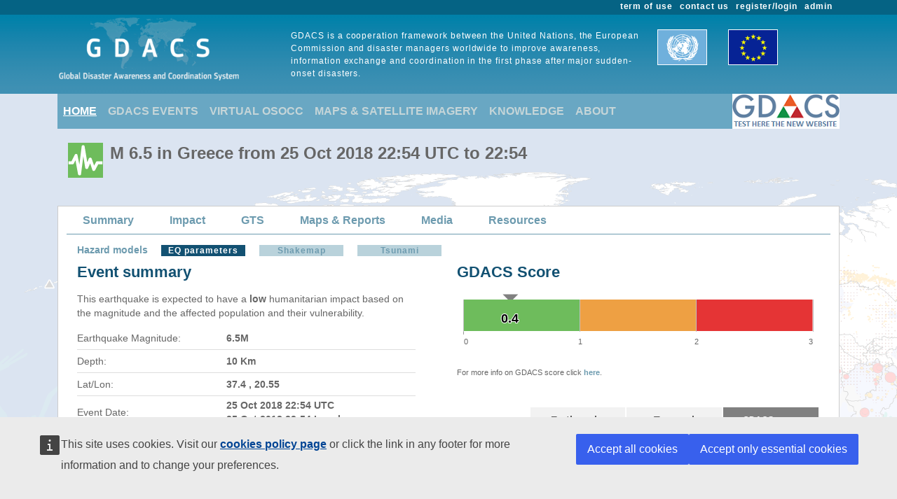

--- FILE ---
content_type: text/html; charset=utf-8
request_url: https://www.gdacs.org/Earthquakes/report.aspx?eventtype=EQ&eventid=1159936&episodeid=1232995
body_size: 24169
content:

<!DOCTYPE html>

<html xmlns="http://www.w3.org/1999/xhtml">
<head><title>
	Overall Green Earthquake alert  in Greece from 25 Oct 2018 22:54 UTC to 22:54 
</title><link href="../Content/bootstrap.min.css" rel="stylesheet" /><link href="../Styles/gdacs_2.0.css" rel="stylesheet" /><meta name="viewport" content="width=device-width, initial-scale=1.0" /><link rel="stylesheet" media="(min-width: 768px) and (max-width: 991px)" href="../Styles/gdacs_device_2.0.css" /><link rel="stylesheet" media="(max-width: 768px)" href="../Styles/gdacs_minidevice_2.0.css" />
    <script src="https://webtools.europa.eu/load.js" defer="defer"></script>
    <script type="application/json">
    {
        "utility":"analytics",
        "siteID":"770a3ada-ebea-420b-923a-c6490acb21ab",
        "sitePath":["www.gdacs.org"],
        "instance":"ec",
        "mode":"manual"
    }
    </script>
	<script type="application/json">
	{
		"utility" : "cck",
		"url": {
			"en": "https://commission.europa.eu/cookies-policy_en",
			"de": "https://commission.europa.eu/cookies-policy_de"
		}
	}
	</script>
    <script type="text/javascript" src="/Scripts/jquery-3.6.4.min.js"></script>
    <script type="text/javascript" src="/Scripts/bootstrap.bundle.min.js"></script>
    <script type="text/javascript" src="/Scripts/Alertlevels/DetailedTable.js"></script>
<!--    <script type="text/javascript" src="/Scripts/adaptivecard/InformCard.js"></script>
    <script type="text/javascript" src="https://unpkg.com/adaptivecards/dist/adaptivecards.js"></script>
    <script type="text/javascript" src="https://unpkg.com/adaptive-expressions@4.12.0/lib/browser.js"></script>
    <script type="text/javascript" src="https://unpkg.com/adaptivecards-templating/dist/adaptivecards-templating.min.js"></script>
    <script type="text/javascript" src="https://unpkg.com/markdown-it/dist/markdown-it.js"></script>
-->
    
    <script type="text/javascript"  src="../Scripts/highcharts/6.1.3/highcharts.js"></script>
    <script type="text/javascript"  src="../Scripts/Report/highcharts_graph.js"></script>
	<script type="text/javascript" src="../Scripts/umd/popper.min.js"></script>
      <style type="text/css">
        .popover {
              border: 1px solid black;
              max-width:none;
            }
         #containerCountryInform .popover{
              border: 1px solid black;
              max-width:500px;
         }
           
      </style>




   <style type="text/css">
        .navbar-header{color: #9bc1ce; background-color:#69A7C3; }
        .navbar-footer{color: #9bc1ce; background-color:transparent;border:none; border-bottom:none;border-color:transparent; }
        .navbar-report{color: #6d9baf; border-bottom:1px solid; border-color:#6d9baf;min-height: 40px;margin-bottom:15px}
        .navbar-light .navbar-nav .nav-link:focus, .navbar-light .navbar-nav .nav-link:hover{color: #ffffff; text-decoration: underline;}
        .navbar-light .navbar-nav .nav-link{color:#c5d5d8}
        .navbar-light .navbar-nav .show > .nav-link, .navbar-light .navbar-nav .active > .nav-link, .navbar-light .navbar-nav .nav-link.show, .navbar-light .navbar-nav .nav-link.active {background-color:transparent;text-decoration:underline;color:white;}
        .navbar-light .navbar-nav .show > .nav-link, .navbar-light .navbar-nav .activereport > .nav-link, .navbar-light .navbar-nav .nav-link.show, .navbar-light .navbar-nav .nav-link.activereport {background-color:transparent;text-decoration:underline;color:#125172;margin: 0px 20px 0 15px}
        .navbar-light .navbar-nav .show > .nav-link, .navbar-light .navbar-nav .report-link> .nav-link, .navbar-light .navbar-nav .nav-link.show, .navbar-light .navbar-nav .nav-link.report-link {color: #6d9baf;margin: 0px 20px 0 15px}
        .report-link {color: #6d9baf;}
        #footer_home {background-color:#125172;}
       /*.device-toggler.navbar-toggler .navbar-toggler-icon {
             background-image: url("data:image/svg+xml;charset=utf8,%3Csvg viewBox='0 0 32 32' xmlns='http://www.w3.org/2000/svg'%3E%3Cpath stroke='rgba(75, 255, 0, 1)' stroke-width='2' stroke-linecap='round' stroke-miterlimit='10' d='M4 8h24M4 16h24M4 24h24'/%3E%3C/svg%3E");
        }

    .device-toggler.navbar-toggler {
      border-color: rgb(75, 255, 0);
    }

    .device-toggler.navbar-toggler:focus {
      outline-color: rgb(75, 255, 0);
    }*/
    </style>
    <link href="../Styles/gdacs_2.0_bootstrap4to5.css" rel="stylesheet" />
	<script type ="text/javascript">
        $(function () {
            $('table.generic tr.main_tit').data("current", "main_tit");
            $('table.generic tr.main_tit').on('click', function () {
                changeColor(this);
            });
        });
        function changeColor(x) {
            var _current = $(x).data("current");
            if (_current == "main_tit") {
                $(x).data('current', 'main_tit_highlighted');
                $(".main_tit").css("background-color", "#083c53");
                $(".generic").css("color", "#000000");
            }
            else {
                $(x).data('current', 'main_tit');
                $(".main_tit").css("background-color", "#a3b8c1");
                $(".generic").css("color", "#666666");
            }
        }

    </script>
            
<!-- Piwik 
   <script type="text/javascript">
       if ($wt.cookie.consent.is.choiceMade() && $wt.cookie.consent.is.allAccepted()) {
           var _paq = _paq || [];
           /* tracker methods like "setCustomDimension" should be called before "trackPageView" */
           _paq.push(['trackPageView']);
           _paq.push(['enableLinkTracking']);
           (function () {
               var u = "//stats.jrc.ec.europa.eu/";
               _paq.push(['setTrackerUrl', u + 'piwik.php']);
               _paq.push(['setSiteId', '319']);
               var d = document, g = d.createElement('script'), s = d.getElementsByTagName('script')[0];
               g.type = 'text/javascript'; g.async = true; g.defer = true; g.src = u + 'piwik.js'; s.parentNode.insertBefore(g, s);
           })();
       }
   </script>
 End Piwik Code -->
</head>
<body>
    <div id="wrapper_anniversary">
            
            <div id="header" class="container-fluid">
            <div id="top_menu">
                <style>
                    @media screen (min-width: 992px) {#main_alert_content .navbar-expand-lg {height:40px;}}
                </style>
                <div class="container">
                    <div class="float-end gdacs_top_menu_content"><a href="../admin" target="_blank">admin</a></div>
                    <div class="float-end gdacs_top_menu_content"><a href="../gdacsregister" target="_blank">register/login</a></div>
                    <div class="float-end gdacs_top_menu_content" ><a href="../About/contactus.aspx" >contact us</a></div>
                    <div class="float-end gdacs_top_menu_content" ><a href="../About/termofuse.aspx" >term of use</a></div>
                </div>
            </div>
            <div id="heading" class="container">
                <div id="rowhead" class="row">
                    <div id="gd_logo" class="col-lg-3 gdacs_logo">
						<img id="gdacs_logo_image" src="../images/gdacs_logo_ecs_medium3.png" />
					</div>
                    <div id="gd_statement" class="col-lg-6 gdacs_statement d-none d-lg-block"> GDACS is a cooperation framework between the United Nations, the European Commission and disaster managers worldwide to improve awareness, information exchange and coordination in the first phase after major sudden-onset disasters.</div>
                    <div id="gd_uneu" class="col-lg-3 gdacs_uneu d-none d-lg-block">
						<img src="../images/un_eu.png" />
					</div>
                </div>
            </div>
            
        </div>
        <div id="nopadding" class="container">
            
            <div id="topmenu" >
                <nav class="navbar navbar-expand-lg navbar-light navbar-header navbar-fixed-top">

                  <button class="navbar-toggler" style="font-size:18px; color:white; font-weight:bold" type="button" data-bs-toggle="collapse" data-bs-target="#navbarNavAltMarkup" aria-controls="navbarNavAltMarkup" aria-expanded="false" aria-label="Toggle navigation">
                        <span class="navbar-toggler-icon" style="color:white;"></span>
                      MENU
                  </button>
                  <div class="collapse navbar-collapse" id="navbarNavAltMarkup">
                    <div class="navbar-nav">
                        <a class="nav-item nav-link active" href="../default.aspx">HOME</a>
                        <a class="nav-item nav-link" href="https://www.gdacs.org/Alerts/default.aspx">GDACS EVENTS</a>
                        <a class="nav-item nav-link" href="http://vosocc.unocha.org">VIRTUAL OSOCC</a>
                        <a class="nav-item nav-link" href="https://smcs.unosat.org/home" target="_blank">MAPS & SATELLITE IMAGERY</a>                      
                        <a class="nav-item nav-link" href="../Knowledge/overview.aspx">KNOWLEDGE</a>
                        <a class="nav-item nav-link" href="../About/overview.aspx">ABOUT</a>
                    </div>
                  </div>
                            <a class="nav-item nav-link" href="https://new.gdacs.org" target="_blank">
                                <img src="../images/2025_GDACS_logo_plain_resize48_CLICK2.png" alt="Gdacs New Website" />
                            </a>
                </nav>
            </div>
            
            <div class="row">
                <div class="report_title col-lg-12" style="margin-left: 15px;">
                    <span id="ctl00_masterReportTitle"><div id="alert_EQ_Green_title_big" ><div class="alert_title">M 6.5   in Greece from 25 Oct 2018 22:54 UTC to 22:54 </div></div></span>
                </div>
            </div>
            
            <div id="" class="">
                <div class="row alert_contents_menu">
                    <div class="col-lg-12">
                        <nav id="#eventMenu" class="navbar navbar-expand-lg navbar-light navbar-report">
                            <button class="navbar-toggler" style="font-size:16px; font-weight:bold" type="button" data-bs-toggle="collapse" data-bs-target="#navbarNavReport" aria-controls="navbarNavReport" aria-expanded="false" aria-label="Toggle navigation">
                            <span class="navbar-toggler-icon"></span>
                                DETAILS
                            </button>
                            <div class="collapse navbar-collapse" id="navbarNavReport">
                                <ul class="navbar-nav">
                                    <li class="nav item report-link"><a class="nav-link " href="/report.aspx?eventid=1159936&episodeid=1232995&eventtype=EQ">Summary</a></li><li class="nav item report-link"><a class="nav-link " href="/Tsunamis/report.aspx?eventid=1159936&episodeid=1232995&eventtype=EQ">Impact</a></li><li class="nav item report-link"><a class="nav-link " href="/gts.aspx?eventid=1159936&eventtype=EQ">GTS</a></li><li class="nav item report-link"><a class="nav-link " href="/documentmaps_IP.aspx?eventid=1159936&eventtype=EQ">Maps & Reports</a></li><li class="nav item report-link"><a class="nav-link " href="/media.aspx?eventid=1159936&episodeid=1232995&eventtype=EQ">Media</a></li><li class="nav item report-link"><a class="nav-link " href="/resources.aspx?eventid=1159936&episodeid=1232995&eventtype=EQ">Resources</a></li>
                                </ul>
                            </div>
                        </nav>
                        


                    </div>
                </div>
                <form name="aspnetForm" method="post" action="./report.aspx?eventtype=EQ&amp;eventid=1159936&amp;episodeid=1232995" id="aspnetForm">
<div>
<input type="hidden" name="__VIEWSTATE" id="__VIEWSTATE" value="W7nbc9p6uTDxbOfPDrYfNWUxpwxlGzqmyw0uiXc8h8Uvw8Px5XDWw1i6v8gOwufimvRF/1bnIvTYp8PdlY8u9Pt7Jls/rTY20jmcYpMBFg62U/bjdZ0all1FL2uJAeBoGdatUBb8saM/O7rXM0B9fmfBfdjQvNOUYlwwFafUCde7ZnQ86RpuUWdNxqkBk1Og4VS17Ethob96kF33vA+RYsnGLxNhLvIXosjTOfD8AJovlK+B7FibpyqFELSawGveuXey2LVRsgNezFiAlPZmSns7BLlbznWnKW71fFwYDw3FhAtxgzOtxHDsaIu6VDpC3fR2JGDqBGQ/4JTSaqKM5gUVzRvydKRP3kKkb5WY/HrnH8I3buuJPeweHU4YixfVYPXChFR5mKr4+1sq3SoiSDo2wS+hKPMvA12hqj6xXo1W5Z/I50GqaXNaYJCmwNemZVtNolSlgXETOelI+2ajqoAha14nbysSsiTBNZVwu0xpG0z/Dsf7ZnwIk1mt1XFYxNSLaOjXKFNg4Sj/hbS4IiCUKEC50/kGKnR5dWYcKN4rwVoTjM0E8ocWjMUcEP/BCEsy9Irc1Eiqwr3kKk7E2YBWLMsXeP6sNarO5wngn/g/b7mb/ERgRhUngRgIOs6Km/[base64]/[base64]/svsCXCiDeFt/YQrKXXKJbvE2ezk8XHSgsDR+731GHYIzFe+TmoX1FL/[base64]/KDZnzG8hdzJNR6lGo6UDPDwQBZJ/u6p+UaIj8xR6mO/[base64]/klS2UVuoKezT+btov8/1W1gaOYYiArtjdVl4auLEB/gP1d3X/Q0JmdbP6fk9gcqWsOQzCkba9FpkPcw8KDxWx6Cfq8XV31RN6JElDM+4976AU5ms71mtBEHtzSktOAi8jT7J7zDr2/yh2Vl/eWd++ioY0gbTViA1z6lbdRre0FJVBrHS0D0j4fVzh+0Vsx/2Ppb1wkWFZ9yQHjTjq/fyrWfw4SDKPinUxqv1gf17KkSr0z1NLv9p4McNZF4iDXsaTl+b36ZBJLJl5EgEPjx3cVZJySsPsOYPiaC32F95n6vmkB9QNLvjnFECtjJbOnanIZXeXec0M6+S0bqfIIT8RUiAjAOJHHNDIyBVQlD58re/ZK25U9Z4Mx9IsqgK7PLabwS4JY56F+n5f1Z7dAULKwP2gs9O3Aa8hFBHP93KqYrUVCTd3n6pprUNcRfRZ5nS3BCNwlPfCN9kujUKGdEqY2F7U1RF71MBwO7+dbglX5pu0vOcp3s0S+0WdTm/U9IKLClWNP1Ic8E5QAa3dUiksXJr7YRD0LOO1VBaj4dfkcDvFZ6zAZvxLg4231jQdsIiBagK5eXxM79qQJQpXFaEveSIYvZIhP5MXIwAOyibD28kK9GNHYbN3OD1WN71sYEurGmSfBU6TfY7gEdy2FPL+uPIakmjAVX1/lXP51VQEL5RL1oaiY4VebJm3rQ4GsoZ4g47HDOqUbq515JXg3OollqwzALrFCsST2AdpOQGYjMvsEW7/gx8DnKwxjEUZGfp9erp6w//PDhpdWtt0PasUvdB7dhIAF2ShkAZQfGlooquQfDaG8qZ62W3g409wQV2lGlm67M4TyGR/2AZKUHAFXKp9GO7qwOamCB4y/flw5jIDdVf8Tw8JGZ7OWAioD4jL1k4mpx04mOK3FDK/lldvhmCjN1bWNM27p1Byu7u1nyv4a+ZxSSCFHdnG+tlun8bgKC5VItCoYcHXm9anD5WdJuMXQnjZ/A72ihBJUQhTWp663mnJqqyh2mbgyRIq7jR7hzNTL3ELa22WhTA00aCN5PZO8/EiA7ARbPcIzlqm8K5Vde18HPhB5KuQrywf6A9GK8Y2rY09xNYfMZnukWTIvNjk2wY/NWvwdGeKJjHt5p4gJm5Ms09gZqRtjxmHfKDd7L2/sY/95BhlQhG0MsRdroX01Jn+zZO8HmBsIQhEQeq9c7zpO3jZV4v5KBu2D1zd0YWNd4A52B1sTNxQGrBMsAlZ6qWPC6Sw4TAKS/lSq8+/2VS4R2C6U17S7HZiQsBA2gmEDzXShyipBqm7pClQFh2ECJqhwpdvdElapNgEGYN8ePvHwj/QSSlQ2KlVxSuKdLA36YD9uahl/HOXRb2VlH7mQi0/Ywr6msve4UBsKi3ItpaVj2u0YjRIcXq9MxPC/jFllQSvedv0L4sXGRvQjZxNRxXMV1THWjVyaFrPn7VifmcutYfGSfDP7bNKxv4CIBLf4OQo6xfopHI3VBlaiOHn/SMnlWCx0RYsj3M2DDabzldsIrKjV1ltjZT0Ua2uty91oQceaEAkueaVp1eKk/dA0A+WdYlfopXuTOH0G2AYgGgFiWydUCBdvubQouvQ+8O7dN8chUbiscCQ7TxVd+ZY/qz+9NMglaNRJig/xypm7ujZqcXSXlSejPty6Wsgby5KHvb7AmN0DKMpDwuRaAyXSigIIttZkNRytkuuvzt1MCaMlRsEYHfyr+fhSKBjLXijEvGnKX5q9hFYBzSF7vt8L+Ltnbt/JfqxiuoVzisKOWM8ZM+8XA4tLWB3+2FtQXAts4FWV5rItNnCQjaLC9n3f7jd6r/Y9v4HiqPqejnYA1fRBirsyl/ezf7s0L+4d45NgFDWk7tC1VjQzWqJHH/ycruvGhwPFYC8yQON51ydwS5xSvZK3xlAhb+DRg4+Izw4bglnLQFodGdwn4ZjcFpTK7o5nkqpt8LdZUEk5uMbauuQ5WCLiGn/VAkjzuIWe1pIhQTvTA5fyeej4XX875fHYsvCTucuI2xtIts0yN2FDeFYCrCjPiOclTyqa+17OOGIO1voog9iqGT9KqOCQSgSmcqwd93kwVWvEVMJ/HxQs8sZApJoT4YyJTkw01Ba2P+w4zJugWTDqsszVZWiiMlp7+oiZxLfJwYFeXssXCPyObYAABifhFYKhSqCMr6nUa7Ztq1T3Tm/1C79JCWslHzfLS28O0GX6JYUU/WIIz89pmfOstW17SZEIm2iIJY/0U2pzI4ITn3cTlUgFvLIZDizqW/GcRA4IRk67qvwoKHr+xCP9b6o8HNPHV0CLbXfPbmcwfTdROF+T/3CNFrLTp4pEI4M/Z9p5qpLhjPWw2fh/y5wsfvO60OYyHatiGQdGfRU2qrljOkemOgx1LH+0yFVIW4i0E4/CY0w7NeaP70Ag/ZaN0Bws3hiuWeh2p+inqAbB4CKcrSZp8lwLHKRG26maica34yO8+wc5L/sCoJ9rqUnUF0QOOyeAhuLe9UgvduY2Or529Q0Jd2LC0hyF3JWshL/AN18aKVBdXnGm/CKDlQd7RkogbrNNjP8nD0LoyvK9SkkNCL2Ed4uiuSItsvFYajQphLVJZnRFNRM/TFmJ1azVBgwGIZckxJ9a8ptzUWhy3vETi2H6Xz+kIW9rSECVZoxiyTAbxJY1lBo8NWzIbGBKplokvwsbMYd6Ly/fuJL6jYsIcBVRDyOorKAjCDqXwu3tIGCZo9DTqBRFwVtsj+EyJtLm+HcrGrXetOGZtX6yE04zTl1TSQ8lgvIwiXsMaX6Ok7Wwct7a6Acf0G9w5WkixJP6VWlUl2LAAiQ/Ee3vBG3AANHbNB7RjVvCCyCDfcIuzUuOypu1GJSQmbE6+AL0Xqt0V/4mvDiZfn6D7NWHT6qXNzJjDz33ah1WeakFTFyp/ySRCqdtal7GeYkK9d9WiSPhGqd2R6uyeud87G6Ryi23D8Xt15WM64fH75tNUKUHgK2tI16VITW/mfy4ZzYPqOdcEKLG7QhiIYAONx5erp+GaswgVHrmoLS4jS8E4NgZ2cwlpB293MBC4uJAoUko8k2PB9CKX7s4I+uWZRIQBP+PeiqysQf0V+tT31+dGXdTfWqhY/wYYz3amddi5QzH+SMbxPUH5/VWzzChpxg+t4H+4RwlFPdTS6DHGwfJULvSUFD01KJ8vsM/ey8Z0pZUecy6fgu4eTQRPBJrACkAmAWiH7lKB+gAFcutGlU8xLh5N8X6Mx8VZatPFXFBHF//Zw+h3C9iVhoQ+vjZUuoE2npNv9llx8esm218lRqAsA2jyQZk7u8C5v4EFDkohvMnjqWhsc6lr+cNrz6WLIedHU8fumvQQP+8qb6eiPNz8KqMhdbR9mdlMTAF+kCFtPRsd+tb0+CsRwbsmOX60PYK+/RMx4YApvrGFfbnDzp5Hlv00ZozHoEONPMMlIzssP1L1LUKlPPyFyq8c2597y43OCkYpXcOegLCYiwpQm4mWLYjNScOJ/dKJuJ/ONNbmlXr0Gn6Brl51gknSmQ7UuJuMC89VjmmlwK1fRsYcQC7HFibyZtxIcvvv6HduVM+CHnibS487UW50kRFqAQMHqU8bfl8l3IM1Sd62HVYiV4Og=" />
</div>

<div>

	<input type="hidden" name="__VIEWSTATEGENERATOR" id="__VIEWSTATEGENERATOR" value="A71C570F" />
</div>
                    
    <div class="row alert_contents_first">
        <div class="col-lg-12">
             <div class="row">
                <div class="col-lg-12">
                    <div class="alert_sources_minitabs">    <div class="sources_eq">        <p class="sources_hazard"><a href="../Knowledge/models_eq.aspx">Hazard models</a></p>    </div>    <div class="sources_minitabs_eq_sel">EQ parameters</div>    <div class="sources_minitabs_eq"><a href="report_shakemap.aspx?eventtype=EQ&eventid=1159936&shakeid=5">Shakemap</a></div>    <div class="sources_minitabs_eq"><a href="../Tsunamis/report.aspx?eventtype=EQ&eventid=1159936&episodeid=1232995">Tsunami</a></div></div>
                </div>
            </div>
            <div class="row">
                
                <div class="col-lg-6">
                    <div id="alert_summary_left"><h2>Event summary</h2>
                        <div id="tab_responsive">
                            <p class="p_summary">This earthquake is expected to have a <b>low</b> humanitarian impact based on the magnitude and the affected population and their vulnerability.</p><table class="summary"><tr><td>Earthquake Magnitude: </td><td class="cell_value_summary">6.5M</td></tr><tr><td>Depth: </td><td class="cell_value_summary">10 Km</td></tr><tr><td>Lat/Lon: </td><td class="cell_value_summary">37.4 , 20.55</td></tr><tr><td>Event Date: </td><td class="cell_value_summary">25 Oct 2018 22:54 UTC<br/>25 Oct 2018 23:54 Local</td></tr><tr><td>Exposed Population: </td><td class="cell_value_summary">220000 people within 100km</td></tr><tr><td>Source: </td><td class="cell_value_summary">EMSC 720235</td></tr><tr><td>Inserted at: </td><td class="cell_value_summary">25 Oct 2018 23:02  UTC</td></tr><tr><td><div id="containerCountryInform"><div id="countryInform">INFORM Coping capacity of the alert score <div id="informcard" style="display: none; "></div> </div></div></td><td class="cell_value_summary">2.5 <a href="https://web.jrc.ec.europa.eu/dashboard/embed/INFORMRISKCOUNTRYPROFILE2024/index.html?no-header=1&v-vISO3=GRC&no-scroll=1" target="_blank">(Greece)</a></td></tr></table> 
                        </div>
                    </div>
                </div>
                <div class="col-lg-6">
                    <div id="alertbar">
                        <h2>GDACS Score</h2>
                        <!--<iframe src="" width="100%" height="120" scrolling="no" frameBorder="0"></iframe>-->
                        <div id="alertscorebar" class="scorebar"></div>
                        <div class="map_half_caption">
           	            For more info on GDACS score click <a href="../Knowledge/models_eq.aspx" target="_blank">here</a>. 
                        </div>
                        <table class="matrix">   <tbody id="tableScoreMain">       <tr>           <td width="15%">&nbsp;</td>           <td width="33%" class="cell_type_matrix" colspan="2">Earthquake</td>           <td width="32%" class="cell_type_matrix" colspan="2">Tsunami</td>           <td width="20%"class="cell_matrix_gdacs">GDACS score</td>       </tr>       <tr>           <td width="15%"class="cell_source_matrix"><a href="report.aspx?eventtype=EQ&eventid=1159936&episodeid=1232995">EMSC</a></td>           <td width="33%"class="cell_green_matrix" colspan="2">0</td>           <td width="32%"class="cell_green_matrix" colspan="2">0.4</td>           <td width="20%"class="cell_green_matrix">0.4</td>       </tr>    </tbody>    <tbody id="tableScoreDetail">        <tr>           <td width="15%" class="cell_source_matrix_bright">720235</td>           <td class="cell_green_matrix_bright">Scaled population (vector)</td>           <td class="cell_green_matrix_bright_value">4.77</td>           <td class="cell_green_matrix_bright">Max wave alert</td>           <td class="cell_green_matrix_bright_value">0.06m</td>           <td width="20%" class="cell_source_matrix_empty">&nbsp;</td>       </tr>        <tr>           <td width="15%" class="cell_source_matrix_empty">&nbsp;</td>           <td class="cell_green_matrix_bright">C1 earthquake</td>           <td class="cell_green_matrix_bright_value">1</td>           <td class="cell_green_matrix_bright">Max wave realtime</td>           <td class="cell_green_matrix_bright_value">0.4m</td>           <td width="20%" class="cell_source_matrix_empty">&nbsp;</td>       </tr>        <tr>           <td width="15%" class="cell_source_matrix_empty">&nbsp;</td>           <td class="cell_green_matrix_bright">C2 earthquake</td>           <td class="cell_green_matrix_bright_value">0</td>           <td class="cell_source_matrix_empty">&nbsp;</td>           <td class="cell_source_matrix_empty">&nbsp;</td>           <td width="20%" class="cell_source_matrix_empty">&nbsp;</td>       </tr>        <tr>           <td width="15%" class="cell_source_matrix_empty">&nbsp;</td>           <td class="cell_green_matrix_bright">Country Vulnerability</td>           <td class="cell_green_matrix_bright_value">-0.61</td>           <td class="cell_source_matrix_empty">&nbsp;</td>           <td class="cell_source_matrix_empty">&nbsp;</td>           <td width="20%" class="cell_source_matrix_empty">&nbsp;</td>       </tr>        <tr>           <td width="15%" class="cell_source_matrix_empty">&nbsp;</td>           <td class="cell_green_matrix_bright">INFORM_normalised</td>           <td class="cell_green_matrix_bright_value">0.69</td>           <td class="cell_source_matrix_empty">&nbsp;</td>           <td class="cell_source_matrix_empty">&nbsp;</td>           <td width="20%" class="cell_source_matrix_empty">&nbsp;</td>       </tr>    </tbody></table>
                        <div class="map_half_caption">
                            Maximum expected impact using different data sources.
                        </div>

                    </div>
                </div>
            </div>
            <div class="row">
                <div id="imageStatic" class="col-lg-6">

                </div>
                <div id="imageAfterShock" class="col-lg-6">
                    <div id="containerScatter" style="width:100%; height:300px"></div>
                </div>
            </div>
            <br />
            <div class="row">
                <div class="col-lg-12">
                    <div id="contentNews" class="table table-responsive">
                        <h2>Episode Timeline</h2>
                                <div>
	<table class="generic" cellspacing="0" rules="all" border="1" id="ctl00_CPH_GridViewEpisodes" style="width:100%;border-collapse:collapse;">
		<tr class="main_tit">
			<th scope="col">ID</th><th scope="col">Level</th><th scope="col">Score</th><th scope="col">Date</th><th scope="col">Mag, Depth</th><th scope="col">MMI*</th><th scope="col">Population**</th><th scope="col">Tsunami risk***</th><th scope="col">Delay (hh:mm)</th><th scope="col">Source</th>
		</tr><tr>
			<td>
                                                <a id="ctl00_CPH_GridViewEpisodes_ctl02_hyperLinkEpisode" href="https://www.gdacs.org/Earthquakes/report.aspx?eventtype=EQ&amp;eventid=1159936&amp;episodeid=1232986"><span id="ctl00_CPH_GridViewEpisodes_ctl02_labelEpisode">1232986</span></a>
                                            </td><td>
                                                <span id="ctl00_CPH_GridViewEpisodes_ctl02_labelImageAlertColor"><img class="popalert" id="1232986" src='https://www.gdacs.org/images/gdacs_icons/alerts/Green/EQ.png' width='30' style='margin:4px;' align='left' /></span>
                                            </td><td>
                                                <span id="ctl00_CPH_GridViewEpisodes_ctl02_labelAlertScore">0.4</span>
                                            </td><td>
                                        25&nbsp;Oct&nbsp;2018 22:54
                                        </td><td>
                                        6.5M, 10km
                                        </td><td>
                                            <span id="ctl00_CPH_GridViewEpisodes_ctl02_detailMMI">N/A</span>
                                        </td><td>
                                            <span id="ctl00_CPH_GridViewEpisodes_ctl02_labelPopulation">220 thousand (in 100km)</span> 
                                        </td><td>
                                        <a title='realtime'><b>0.4</b>m (at <b>00:07</b>)</a>
                                        </td><td>
                                        00:04
                                        </td><td>NOAIG</td>
		</tr><tr>
			<td>
                                                <a id="ctl00_CPH_GridViewEpisodes_ctl03_hyperLinkEpisode" href="https://www.gdacs.org/Earthquakes/report.aspx?eventtype=EQ&amp;eventid=1159936&amp;episodeid=1232990"><span id="ctl00_CPH_GridViewEpisodes_ctl03_labelEpisode">1232990</span></a>
                                            </td><td>
                                                <span id="ctl00_CPH_GridViewEpisodes_ctl03_labelImageAlertColor"><img class="popalert" id="1232990" src='https://www.gdacs.org/images/gdacs_icons/alerts/Green/EQ.png' width='30' style='margin:4px;' align='left' /></span>
                                            </td><td>
                                                <span id="ctl00_CPH_GridViewEpisodes_ctl03_labelAlertScore">0.2</span>
                                            </td><td>
                                        25&nbsp;Oct&nbsp;2018 22:54
                                        </td><td>
                                        6.7M, 10km
                                        </td><td>
                                            <span id="ctl00_CPH_GridViewEpisodes_ctl03_detailMMI">N/A</span>
                                        </td><td>
                                            <span id="ctl00_CPH_GridViewEpisodes_ctl03_labelPopulation">240 thousand (in 100km)</span> 
                                        </td><td>
                                        <a title='alert'><b>0.1</b>m (at <b>01:10</b>)</a>
                                        </td><td>
                                        00:06
                                        </td><td>GEOFON</td>
		</tr><tr>
			<td>
                                                <a id="ctl00_CPH_GridViewEpisodes_ctl04_hyperLinkEpisode" href="https://www.gdacs.org/Earthquakes/report.aspx?eventtype=EQ&amp;eventid=1159936&amp;episodeid=1232995"><span id="ctl00_CPH_GridViewEpisodes_ctl04_labelEpisode">1232995</span></a>
                                            </td><td>
                                                <span id="ctl00_CPH_GridViewEpisodes_ctl04_labelImageAlertColor"><img class="popalert" id="1232995" src='https://www.gdacs.org/images/gdacs_icons/alerts/Green/EQ.png' width='30' style='margin:4px;' align='left' /></span>
                                            </td><td>
                                                <span id="ctl00_CPH_GridViewEpisodes_ctl04_labelAlertScore">0.4</span>
                                            </td><td>
                                        25&nbsp;Oct&nbsp;2018 22:54
                                        </td><td>
                                        6.5M, 10km
                                        </td><td>
                                            <span id="ctl00_CPH_GridViewEpisodes_ctl04_detailMMI">N/A</span>
                                        </td><td>
                                            <span id="ctl00_CPH_GridViewEpisodes_ctl04_labelPopulation">220 thousand (in 100km)</span> 
                                        </td><td>
                                        <a title='realtime'><b>0.4</b>m (at <b>00:07</b>)</a>
                                        </td><td>
                                        00:07
                                        </td><td>EMSC</td>
		</tr><tr style="background-color:#E8EFF0;">
			<td>
                                                <a id="ctl00_CPH_GridViewEpisodes_ctl05_hyperLinkEpisode" href="https://www.gdacs.org/Earthquakes/report.aspx?eventtype=EQ&amp;eventid=1159936&amp;episodeid=1233000"><span id="ctl00_CPH_GridViewEpisodes_ctl05_labelEpisode">1233000</span></a>
                                            </td><td>
                                                <span id="ctl00_CPH_GridViewEpisodes_ctl05_labelImageAlertColor"><img class="popalert" id="1233000" src='https://www.gdacs.org/images/gdacs_icons/alerts/Green/EQ.png' width='30' style='margin:4px;' align='left' /></span>
                                            </td><td>
                                                <span id="ctl00_CPH_GridViewEpisodes_ctl05_labelAlertScore">0.4</span>
                                            </td><td>
                                        25&nbsp;Oct&nbsp;2018 22:54
                                        </td><td>
                                        6.8M, 16.55km
                                        </td><td>
                                            <span id="ctl00_CPH_GridViewEpisodes_ctl05_detailMMI">6.91</span>
                                        </td><td>
                                            <span id="ctl00_CPH_GridViewEpisodes_ctl05_labelPopulation">8 thousand (in MMI&gt;=VII)</span> 
                                        </td><td>
                                        <a title='realtime'><b>0.5</b>m (at <b>00:06</b>)</a>
                                        </td><td>
                                        00:20
                                        </td><td>NEIC</td>
		</tr><tr>
			<td>
                                                <a id="ctl00_CPH_GridViewEpisodes_ctl06_hyperLinkEpisode" href="https://www.gdacs.org/Earthquakes/report.aspx?eventtype=EQ&amp;eventid=1159936&amp;episodeid=1233011"><span id="ctl00_CPH_GridViewEpisodes_ctl06_labelEpisode">1233011</span></a>
                                            </td><td>
                                                <span id="ctl00_CPH_GridViewEpisodes_ctl06_labelImageAlertColor"><img class="popalert" id="1233011" src='https://www.gdacs.org/images/gdacs_icons/alerts/Green/EQ.png' width='30' style='margin:4px;' align='left' /></span>
                                            </td><td>
                                                <span id="ctl00_CPH_GridViewEpisodes_ctl06_labelAlertScore">0.1</span>
                                            </td><td>
                                        25&nbsp;Oct&nbsp;2018 22:54
                                        </td><td>
                                        6.4M, 5km
                                        </td><td>
                                            <span id="ctl00_CPH_GridViewEpisodes_ctl06_detailMMI">N/A</span>
                                        </td><td>
                                            <span id="ctl00_CPH_GridViewEpisodes_ctl06_labelPopulation">250 thousand (in 100km)</span> 
                                        </td><td>
                                        <a title='realtime'><b>0</b>m (at <b>00:00</b>)</a>
                                        </td><td>
                                        00:36
                                        </td><td>NOAIG</td>
		</tr><tr>
			<td>
                                                <a id="ctl00_CPH_GridViewEpisodes_ctl07_hyperLinkEpisode" href="https://www.gdacs.org/Earthquakes/report.aspx?eventtype=EQ&amp;eventid=1159936&amp;episodeid=1233015"><span id="ctl00_CPH_GridViewEpisodes_ctl07_labelEpisode">1233015</span></a>
                                            </td><td>
                                                <span id="ctl00_CPH_GridViewEpisodes_ctl07_labelImageAlertColor"><img class="popalert" id="1233015" src='https://www.gdacs.org/images/gdacs_icons/alerts/Green/EQ.png' width='30' style='margin:4px;' align='left' /></span>
                                            </td><td>
                                                <span id="ctl00_CPH_GridViewEpisodes_ctl07_labelAlertScore">0.7</span>
                                            </td><td>
                                        25&nbsp;Oct&nbsp;2018 22:54
                                        </td><td>
                                        6.8M, 10km
                                        </td><td>
                                            <span id="ctl00_CPH_GridViewEpisodes_ctl07_detailMMI">N/A</span>
                                        </td><td>
                                            <span id="ctl00_CPH_GridViewEpisodes_ctl07_labelPopulation">250 thousand (in 100km)</span> 
                                        </td><td>
                                        <a title='realtime'><b>0.7</b>m (at <b>00:05</b>)</a>
                                        </td><td>
                                        00:39
                                        </td><td>EMSC</td>
		</tr><tr style="background-color:#AFD5E4;">
			<td>
                                                <a id="ctl00_CPH_GridViewEpisodes_ctl08_hyperLinkEpisode" href="https://www.gdacs.org/Earthquakes/report.aspx?eventtype=EQ&amp;eventid=1159936&amp;episodeid=1233019"><span id="ctl00_CPH_GridViewEpisodes_ctl08_labelEpisode">1233019</span></a>
                                            </td><td>
                                                <span id="ctl00_CPH_GridViewEpisodes_ctl08_labelImageAlertColor"><img class="popalert" id="1233019" src='https://www.gdacs.org/images/gdacs_icons/alerts/Green/EQ.png' width='30' style='margin:4px;' align='left' /></span>
                                            </td><td>
                                                <span id="ctl00_CPH_GridViewEpisodes_ctl08_labelAlertScore">0.5</span>
                                            </td><td>
                                        25&nbsp;Oct&nbsp;2018 22:54
                                        </td><td>
                                        6.8M, 14km
                                        </td><td>
                                            <span id="ctl00_CPH_GridViewEpisodes_ctl08_detailMMI">7</span>
                                        </td><td>
                                            <span id="ctl00_CPH_GridViewEpisodes_ctl08_labelPopulation">7 thousand (in MMI&gt;=VII)</span> 
                                        </td><td>
                                        <a title='realtime'><b>0.5</b>m (at <b>00:06</b>)</a>
                                        </td><td>
                                        01:04
                                        </td><td>NEIC</td>
		</tr>
	</table>
</div>            
                        <div id="map_report_caption">
                            <div><div style="background-color:#E8EFF0;width:10px;height:13px; float:left;"></div><div style="padding-left:15px">The episode that generated the alert; the next major evaluations beyond 12 hours will not trigger additional alerts.</div></div>
                            <div><div style="background-color:#AFD5E4;width:10px;height:13px; float:left;"></div><div style="padding-left:15px">The episode that has the last updated information.</div></div>
                            * The max MMI detected for sources having shakemaps;<br />
                            ** The population detected in MMI>=7 for episode with shakemap or in a 100km radius;<br />
                            *** The tsunami max height.
                        </div>
                    </div>
                </div>
            </div>

            <br />
            <div class="row">
                <div class="col-lg-12">
                    
                    <h2>Exposed population</h2>
		            <div style="width:100%">
                    <p class=" p_summary">
        The earthquake happened in <b>Greece</b>
          ,
          Region of
          <b>Ionian Islands</b>
            (population 192,059)
          .
        
    The nearest places are
    Kerion,
      Lithakiá,
      Katastárion,
      Khartáta,
      Vasilikó,
      Sakynthos,
      Zákinthos,
      Planos,
      Volimais,
       and
    Skinária.
  </p>
                    </div>
                    <div class="row">
                        <div id="contentPager" class="col-lg-6">
                            <div id="containerPopGraph" style="width:100%;height:200px">
                            </div>
                        </div>
                        <div id="contentGraph" class="col-lg-6">
                            <div id ="graph_eq">
                                 <table class="generic">
  <tr>
    <td>
      <table class="generic">
        <tr class="main_tit">
          <th>Radius</th>
          <th>Population</th>
        </tr>
        <tr>
          <th>100 km</th>
          <td>220000 people
      </td>
        </tr>
        <tr>
          <th>75 km</th>
          <td>41000 people
      </td>
        </tr>
        <tr>
          <th>50 km</th>
          <td>7100 people
      </td>
        </tr>
        <tr>
          <th>20 km</th>
          <td>
        no people
      </td>
        </tr>
        <tr>
          <th>10 km</th>
          <td>
        no people
      </td>
        </tr>
        <tr>
          <th>5 km</th>
          <td>
        no people
      </td>
        </tr>
        <tr>
          <th>2 km</th>
          <td>
        no people
      </td>
        </tr>
      </table><br></td>
  </tr>
</table>
                            </div>
                        </div>
                    </div>
                </div>
            </div>
            <div class="row">
                <div id="contentAdmin" class="col-lg-12">
                    <h2>Affected Provinces</h2>
                    <div id="provinces">
  <table class="generic">
    <tr class="main_tit">
      <th>Region Province</th>
      <th>Country</th>
      <th>Population</th>
    </tr>
    <tr>
      <td>Ionian Islands</td>
      <td>Greece</td>
      <td>190000 people
      </td>
    </tr>
    <tr>
      <td>Peloponnisos</td>
      <td>Greece</td>
      <td>1.1 million people
      </td>
    </tr>
    <tr>
      <td>Central Greece and Evvoia</td>
      <td>Greece</td>
      <td>
        -
      </td>
    </tr>
    <tr>
      <td>Ipiros</td>
      <td>Greece</td>
      <td>340000 people
      </td>
    </tr>
    <tr>
      <td>Thessalia</td>
      <td>Greece</td>
      <td>730000 people
      </td>
    </tr>
    <tr>
      <td>Sarande</td>
      <td>Albania</td>
      <td>93000 people
      </td>
    </tr>
    <tr>
      <td>Gjirokaster</td>
      <td>Albania</td>
      <td>70000 people
      </td>
    </tr>
    <tr>
      <td>Permet</td>
      <td>Albania</td>
      <td>42000 people
      </td>
    </tr>
    <tr>
      <td>Kolonje</td>
      <td>Albania</td>
      <td>26000 people
      </td>
    </tr>
    <tr>
      <td>Vlore</td>
      <td>Albania</td>
      <td>
        -
      </td>
    </tr>
    <tr>
      <td>Macedonia</td>
      <td>Greece</td>
      <td>2.3 million people
      </td>
    </tr>
    <tr>
      <td>Tepelene</td>
      <td>Albania</td>
      <td>54000 people
      </td>
    </tr>
    <tr>
      <td>Puglia</td>
      <td>Italy</td>
      <td>4.1 million people
      </td>
    </tr>
    <tr>
      <td>Aegean Islands</td>
      <td>Greece</td>
      <td>460000 people
      </td>
    </tr>
    <tr>
      <td>Skrapar</td>
      <td>Albania</td>
      <td>50000 people
      </td>
    </tr>
    <tr>
      <td>Crete</td>
      <td>Greece</td>
      <td>540000 people
      </td>
    </tr>
    <tr>
      <td>Korce</td>
      <td>Albania</td>
      <td>210000 people
      </td>
    </tr>
    <tr>
      <td>Calabria</td>
      <td>Italy</td>
      <td>2.2 million people
      </td>
    </tr>
    <tr>
      <td>Fier</td>
      <td>Albania</td>
      <td>260000 people
      </td>
    </tr>
    <tr>
      <td>Berat</td>
      <td>Albania</td>
      <td>190000 people
      </td>
    </tr>
    <tr>
      <td>Gramsh</td>
      <td>Albania</td>
      <td>47000 people
      </td>
    </tr>
    <tr>
      <td>Pogradec</td>
      <td>Albania</td>
      <td>77000 people
      </td>
    </tr>
    <tr>
      <td>Lushnje</td>
      <td>Albania</td>
      <td>140000 people
      </td>
    </tr>
    <tr>
      <td>Macedonia</td>
      <td>Macedonia, The Former Yugoslav Republic of</td>
      <td>
        -
      </td>
    </tr>
    <tr>
      <td>Elbasan</td>
      <td>Albania</td>
      <td>260000 people
      </td>
    </tr>
    <tr>
      <td>Librazhd</td>
      <td>Albania</td>
      <td>78000 people
      </td>
    </tr>
    <tr>
      <td>Durres</td>
      <td>Albania</td>
      <td>240000 people
      </td>
    </tr>
    <tr>
      <td>Tirane</td>
      <td>Albania</td>
      <td>390000 people
      </td>
    </tr>
    <tr>
      <td>Dibre</td>
      <td>Albania</td>
      <td>150000 people
      </td>
    </tr>
    <tr>
      <td>Sicilia</td>
      <td>Italy</td>
      <td>5.2 million people
      </td>
    </tr>
    <tr>
      <td>Mat</td>
      <td>Albania</td>
      <td>83000 people
      </td>
    </tr>
    <tr>
      <td>Kruje</td>
      <td>Albania</td>
      <td>120000 people
      </td>
    </tr>
    <tr>
      <td>Basilicata</td>
      <td>Italy</td>
      <td>630000 people
      </td>
    </tr>
    <tr>
      <td>Mirdite</td>
      <td>Albania</td>
      <td>55000 people
      </td>
    </tr>
    <tr>
      <td>Lezhe</td>
      <td>Albania</td>
      <td>67000 people
      </td>
    </tr>
    <tr>
      <td>Sofiya</td>
      <td>Bulgaria</td>
      <td>1 million people
      </td>
    </tr>
    <tr>
      <td>Serbia</td>
      <td>Serbia</td>
      <td>
        -
      </td>
    </tr>
    <tr>
      <td>Kukes</td>
      <td>Albania</td>
      <td>110000 people
      </td>
    </tr>
  </table>
</div>
                    <h2>Affected populated places</h2><div id="cities">
  <table class="generic">
    <tr class="main_tit">
      <th>Name</th>
      <th>Region Province</th>
      <th>Country</th>
      <th>City class</th>
      <th>Population</th>
      <th>Distance</th>
    </tr>
    <tr>
      <td>Kerion</td>
      <td>
      </td>
      <td>Greece</td>
      <td>
						Village</td>
      <td>
        &lt;1000 people
      </td>
      <td>40 km
			</td>
    </tr>
    <tr>
      <td>Lithakiá</td>
      <td>Zakynthos</td>
      <td>Greece</td>
      <td>
						Village</td>
      <td>
        -
      </td>
      <td>48 km
			</td>
    </tr>
    <tr>
      <td>Katastárion</td>
      <td>Zakynthos</td>
      <td>Greece</td>
      <td>
						Village</td>
      <td>
        -
      </td>
      <td>49 km
			</td>
    </tr>
    <tr>
      <td>Khartáta</td>
      <td>Zakynthos</td>
      <td>Greece</td>
      <td>
						Village</td>
      <td>
        -
      </td>
      <td>53 km
			</td>
    </tr>
    <tr>
      <td>Vasilikó</td>
      <td>
      </td>
      <td>Greece</td>
      <td>
						Village</td>
      <td>
        -
      </td>
      <td>54 km
			</td>
    </tr>
    <tr>
      <td>Sakynthos</td>
      <td>
      </td>
      <td>Greece</td>
      <td>
						Village</td>
      <td>
        -
      </td>
      <td>54 km
			</td>
    </tr>
    <tr>
      <td>Zákinthos</td>
      <td>Zakynthos</td>
      <td>Greece</td>
      <td>
						Village</td>
      <td>12000 people
      </td>
      <td>55 km
			</td>
    </tr>
    <tr>
      <td>Planos</td>
      <td>Zakynthos</td>
      <td>Greece</td>
      <td>
						Village</td>
      <td>
        -
      </td>
      <td>56 km
			</td>
    </tr>
    <tr>
      <td>Volimais</td>
      <td>Zakynthos</td>
      <td>Greece</td>
      <td>
						Village</td>
      <td>
        -
      </td>
      <td>56 km
			</td>
    </tr>
    <tr>
      <td>Skinária</td>
      <td>Zakynthos</td>
      <td>Greece</td>
      <td>
						Village</td>
      <td>
        -
      </td>
      <td>61 km
			</td>
    </tr>
  </table>
</div><p class="p_summary">see full <a href="/show.aspx?type=places&xmltype=asgard_admin_places&xmloid=120221&pname=eventtype|limit|showscroll|mode|&pvalue=EQ|||cities|true" target="_blank">list</a></p>
                    <h2>Critical infrastructure</h2>
                    <p class ="p_summary">Airports, ports, nuclear plants and hydrodams at risk, if affected, are listed below.</p>
                    <h3>Airports</h3><div id="airports">
  <table class="generic">
    <tr class="main_tit">
      <th>Name</th>
      <th>IATA Code</th>
      <th>Elevation (m)</th>
      <th>Usage</th>
      <th>Runway type</th>
      <th>IFR</th>
      <th>Runway Length (ft)</th>
      <th>Distance</th>
    </tr>
    <tr>
      <td>Zakinthos</td>
      <td><a href="http://www.theairdb.com/airport/ZTH.html">ZTH</a></td>
      <td>4</td>
      <td>Civ.</td>
      <td>Paved</td>
      <td>Yes</td>
      <td>7200</td>
      <td>51 km
			</td>
    </tr>
    <tr>
      <td>Argostolion</td>
      <td><a href="http://www.theairdb.com/airport/EFL.html">EFL</a></td>
      <td>18</td>
      <td>Civ.</td>
      <td>Paved</td>
      <td>Yes</td>
      <td>8000</td>
      <td>82 km
			</td>
    </tr>
    <tr>
      <td>Andravida</td>
      <td><a href="http://www.theairdb.com/airport/PYR.html">PYR</a></td>
      <td>17</td>
      <td>Mil.</td>
      <td>Paved</td>
      <td>Yes</td>
      <td>10100</td>
      <td>90 km
			</td>
    </tr>
  </table>
</div><h3>Ports</h3><div id="ports">
  <table class="generic">
    <tr class="main_tit">
      <th>Name</th>
      <th>LOCODE</th>
      <th>Country</th>
      <th>Distance</th>
    </tr>
    <tr>
      <td>Keri</td>
      <td>
      </td>
      <td>Greece</td>
      <td>39 km
			</td>
    </tr>
    <tr>
      <td>Zante</td>
      <td>GRZAN</td>
      <td>Greece</td>
      <td>51 km
			</td>
    </tr>
    <tr>
      <td>Zakinthos</td>
      <td>
      </td>
      <td>Greece</td>
      <td>55 km
			</td>
    </tr>
    <tr>
      <td>Katakolon</td>
      <td>GRKAK</td>
      <td>Greece</td>
      <td>75 km
			</td>
    </tr>
    <tr>
      <td>Killini</td>
      <td>
      </td>
      <td>Greece</td>
      <td>82 km
			</td>
    </tr>
    <tr>
      <td>Argos (Argolis)</td>
      <td>GRARG</td>
      <td>Greece</td>
      <td>89 km
			</td>
    </tr>
    <tr>
      <td>Filiatra</td>
      <td>
      </td>
      <td>Greece</td>
      <td>94 km
			</td>
    </tr>
    <tr>
      <td>Proti Island</td>
      <td>
      </td>
      <td>Greece</td>
      <td>96 km
			</td>
    </tr>
    <tr>
      <td>Cephalonia Island</td>
      <td>
      </td>
      <td>Greece</td>
      <td>96 km
			</td>
    </tr>
    <tr>
      <td>Sami</td>
      <td>
      </td>
      <td>Greece</td>
      <td>98 km
			</td>
    </tr>
    <tr>
      <td>Kiparissia</td>
      <td>
      </td>
      <td>Greece</td>
      <td>100 km
			</td>
    </tr>
  </table>
</div><h3>Dams</h3><div id="dams">
  <table class="generic">
    <tr class="main_tit">
      <th>Reservoir</th>
      <th>Dam Name</th>
      <th>River</th>
      <th>Year</th>
      <th>Distance</th>
    </tr>
    <tr>
      <td>
      </td>
      <td>Pinios Ilias</td>
      <td>Pinios Ilias</td>
      <td>1968</td>
      <td>99 km
			</td>
    </tr>
  </table>
</div>
                </div>
        
            </div>
            <div class="row">
                <div id="contentResources" class="col-lg-12">
                    <h2>More information</h2>
                    <p class="p_summary">For a full list of available products related to this event, please refer to the <a href="../resources.aspx?eventtype=EQ&eventid=1159936&episodeid=1232995">GDACS Resources page</a>.</p>
                    <div id="popContent" style="display:none"></div>
                </div>
            </div>
            
            
        </div>
    </div>

    <script type="text/javascript">

        var baseURL = 'https://www.gdacs.org/';
        var reportImagePop ='https://www.gdacs.org/contentdata/resources/EQ/1159936/eq1232995_4.png';
        var reportShowAlertBar = true;
        var stepIndex = 5;
        var scatterData = [{"x":9.1790972222222216,"y":4.9,"label":"4.9M, 10km, delay 220.3h"},{"x":9.1733796296296291,"y":4.6,"label":"4.6M, 10km, delay 220.2h"},{"x":8.38267361111111,"y":4.5,"label":"4.5M, 10km, delay 201.2h"},{"x":8.0939120370370379,"y":4.6,"label":"4.6M, 10km, delay 194.3h"},{"x":7.3739004629629621,"y":4.5,"label":"4.5M, 10km, delay 177h"},{"x":7.15162037037037,"y":4.7,"label":"4.7M, 10km, delay 171.6h"},{"x":7.1186226851851844,"y":4.6,"label":"4.6M, 10km, delay 170.8h"},{"x":7.0032175925925921,"y":4.1,"label":"4.1M, 10km, delay 168.1h"},{"x":6.49048611111111,"y":4.0,"label":"4M, 9.3km, delay 155.8h"},{"x":6.277546296296296,"y":4.5,"label":"4.5M, 10km, delay 150.7h"},{"x":6.1858449074074073,"y":4.7,"label":"4.7M, 10km, delay 148.5h"},{"x":6.1597222222222214,"y":4.8,"label":"4.8M, 10km, delay 147.8h"},{"x":5.8890046296296292,"y":4.0,"label":"4M, 10km, delay 141.3h"},{"x":5.479409722222222,"y":4.5,"label":"4.5M, 10km, delay 131.5h"},{"x":4.7983101851851853,"y":4.6,"label":"4.6M, 10km, delay 115.2h"},{"x":4.7392361111111105,"y":4.6,"label":"4.6M, 10km, delay 113.7h"},{"x":4.7114814814814814,"y":4.5,"label":"4.5M, 14km, delay 113.1h"},{"x":4.6785995370370363,"y":5.5,"label":"5.5M, 7km, delay 112.3h"},{"x":4.6517129629629625,"y":4.7,"label":"4.7M, 54km, delay 111.6h"},{"x":4.5793287037037036,"y":4.7,"label":"4.7M, 10km, delay 109.9h"},{"x":4.521157407407407,"y":4.6,"label":"4.6M, 5km, delay 108.5h"},{"x":4.4348495370370369,"y":4.5,"label":"4.5M, 10km, delay 106.4h"},{"x":4.4010995370370365,"y":5.0,"label":"5M, 10km, delay 105.6h"},{"x":4.3190277777777775,"y":4.6,"label":"4.6M, 10km, delay 103.7h"},{"x":4.1845949074074076,"y":4.7,"label":"4.7M, 2km, delay 100.4h"},{"x":4.1702199074074073,"y":5.6,"label":"5.6M, 10km, delay 100.1h"},{"x":3.977337962962963,"y":4.5,"label":"4.5M, 10km, delay 95.5h"},{"x":3.6713888888888886,"y":4.3,"label":"4.3M, 5.2km, delay 88.1h"},{"x":3.566261574074074,"y":4.5,"label":"4.5M, 10km, delay 85.6h"},{"x":3.5240972222222222,"y":4.1,"label":"4.1M, 8.2km, delay 84.6h"},{"x":3.248148148148148,"y":4.1,"label":"4.1M, 7.2km, delay 78h"},{"x":2.9065856481481482,"y":4.1,"label":"4.1M, 3km, delay 69.8h"},{"x":2.9023495370370367,"y":4.6,"label":"4.6M, 5km, delay 69.7h"},{"x":2.8369907407407404,"y":4.6,"label":"4.6M, 5km, delay 68.1h"},{"x":2.6283449074074072,"y":4.0,"label":"4M, 10km, delay 63.1h"},{"x":2.5277083333333334,"y":4.0,"label":"4M, 6.8km, delay 60.7h"},{"x":2.2764004629629628,"y":4.0,"label":"4M, 11.1km, delay 54.6h"},{"x":2.1870949074074075,"y":4.5,"label":"4.5M, 14km, delay 52.5h"},{"x":2.03125,"y":4.1,"label":"4.1M, 10km, delay 48.8h"},{"x":1.9094097222222219,"y":4.5,"label":"4.5M, 2km, delay 45.8h"},{"x":1.8182638888888887,"y":4.7,"label":"4.7M, 10km, delay 43.6h"},{"x":1.6517939814814815,"y":4.1,"label":"4.1M, 4.1km, delay 39.6h"},{"x":1.471423611111111,"y":4.1,"label":"4.1M, 4.8km, delay 35.3h"},{"x":1.302337962962963,"y":4.5,"label":"4.5M, 67km, delay 31.3h"},{"x":1.2735648148148149,"y":4.7,"label":"4.7M, 10km, delay 30.6h"},{"x":1.0811574074074073,"y":4.1,"label":"4.1M, 10km, delay 25.9h"},{"x":1.0491203703703704,"y":4.6,"label":"4.6M, 10km, delay 25.2h"},{"x":1.039386574074074,"y":4.4,"label":"4.4M, 6.6km, delay 24.9h"},{"x":0.9612384259259259,"y":4.5,"label":"4.5M, 47km, delay 23.1h"},{"x":0.897824074074074,"y":4.5,"label":"4.5M, 10km, delay 21.5h"},{"x":0.89318287037037036,"y":4.9,"label":"4.9M, 10km, delay 21.4h"},{"x":0.86083333333333334,"y":4.6,"label":"4.6M, 12.84km, delay 20.7h"},{"x":0.85606481481481478,"y":4.5,"label":"4.5M, 10km, delay 20.5h"},{"x":0.74556712962962957,"y":4.0,"label":"4M, 4.9km, delay 17.9h"},{"x":0.73663194444444446,"y":4.6,"label":"4.6M, 5km, delay 17.7h"},{"x":0.71688657407407408,"y":4.7,"label":"4.7M, 10km, delay 17.2h"},{"x":0.62635416666666666,"y":4.1,"label":"4.1M, 17.9km, delay 15h"},{"x":0.57387731481481474,"y":5.1,"label":"5.1M, 10km, delay 13.8h"},{"x":0.55306712962962956,"y":4.4,"label":"4.4M, 9.6km, delay 13.3h"},{"x":0.52201388888888889,"y":4.0,"label":"4M, 9.9km, delay 12.5h"},{"x":0.5015856481481481,"y":4.0,"label":"4M, 5.4km, delay 12h"},{"x":0.49678240740740742,"y":4.0,"label":"4M, 6km, delay 11.9h"},{"x":0.47194444444444444,"y":4.7,"label":"4.7M, 10km, delay 11.3h"},{"x":0.45787037037037037,"y":4.0,"label":"4M, 17.9km, delay 11h"},{"x":0.45214120370370364,"y":4.1,"label":"4.1M, 6.3km, delay 10.9h"},{"x":0.40694444444444439,"y":4.2,"label":"4.2M, 8.1km, delay 9.8h"},{"x":0.38077546296296294,"y":4.1,"label":"4.1M, 4.7km, delay 9.1h"},{"x":0.36208333333333331,"y":4.1,"label":"4.1M, 6.4km, delay 8.7h"},{"x":0.32589120370370367,"y":4.2,"label":"4.2M, 5km, delay 7.8h"},{"x":0.31761574074074073,"y":4.2,"label":"4.2M, 2.9km, delay 7.6h"},{"x":0.30973379629629627,"y":4.6,"label":"4.6M, 10km, delay 7.4h"},{"x":0.2958912037037037,"y":4.1,"label":"4.1M, 10km, delay 7.1h"},{"x":0.28733796296296293,"y":5.1,"label":"5.1M, 10km, delay 6.9h"},{"x":0.22592592592592589,"y":4.5,"label":"4.5M, 116km, delay 5.4h"},{"x":0.21245370370370367,"y":4.0,"label":"4M, 8.1km, delay 5.1h"},{"x":0.15365740740740741,"y":4.0,"label":"4M, 7.9km, delay 3.7h"},{"x":0.14850694444444443,"y":4.0,"label":"4M, 12.8km, delay 3.6h"},{"x":0.14076388888888888,"y":4.1,"label":"4.1M, 8.2km, delay 3.4h"},{"x":0.13518518518518519,"y":4.0,"label":"4M, 7.9km, delay 3.2h"},{"x":0.09840277777777777,"y":4.1,"label":"4.1M, 5.5km, delay 2.4h"},{"x":0.091122685185185182,"y":5.0,"label":"5M, 10km, delay 2.2h"},{"x":0.068101851851851844,"y":4.4,"label":"4.4M, 10km, delay 1.6h"},{"x":0.061365740740740742,"y":4.3,"label":"4.3M, 4.1km, delay 1.5h"},{"x":0.054722222222222221,"y":4.5,"label":"4.5M, 5.7km, delay 1.3h"},{"x":0.017372685185185185,"y":4.0,"label":"4M, 10km, delay 0.4h"},{"x":0.015659722222222221,"y":4.2,"label":"4.2M, 4.3km, delay 0.4h"},{"x":0.01005787037037037,"y":5.1,"label":"5.1M, 3.4km, delay 0.2h"},{"x":0.0,"y":6.8,"label":"6.8M, 14km, delay 0h"},{"x":-0.022199074074074076,"y":4.9,"label":"4.9M, 5km, delay -0.5h"}];
        var jPopData = [{y:217481, color:'#125172', label:'220000 people      '},{y:41496, color:'#125172', label:'41000 people      '},{y:7072, color:'#125172', label:'7100 people      '},{y:0, color:'#125172', label:'        no people      '},{y:0, color:'#125172', label:'        no people      '},{y:0, color:'#125172', label:'        no people      '},{y:0, color:'#125172', label:'        no people      '}];
        var jPopLegend = ['100 km','75 km','50 km','20 km','10 km','5 km','2 km'];
        var reportAlertscore = 0.4;

        
        var stepIndex = 5;
        var arrayPopover = [{ "key": "0", "value": "" }];

        //variables to manage informPopcard
        var informUrlData = 'https://drmkc.jrc.ec.europa.eu/inform-index/API/InformAPI/countries/profile?iso3=GRC&dataonly=true';
        var informUrlTemplate = 'https://drmkc.jrc.ec.europa.eu/inform-index/API/InformAPI/countries/profile?iso3=GRC&templateonly=true';
        var informUrlConfig = 'https://www.gdacs.org/xml/adaptivecard/gdacs.config.json';

        //renderCard(informUrlTemplate, informUrlData, informUrlConfig, '#informcard', 500);

        //Function to hid/show the table line
        function assignStyleLines (idSection){
            var rowCount = $(idSection+' tr').length;
            $(idSection+' tr' ).each(function( index ) {
                if (index>0)
                    $( this ).css("display","none");
            });
            $(idSection+' tr').slice(1, stepIndex+1).slideDown();
            
        }

        function showRows(idSection){
            var vis = $(idSection + ' tr:hidden').last().index();
            $(idSection + ' tr:hidden').slice(0, stepIndex).slideDown();
        }

        function hideRows(idSection){
            var vis = $(idSection + ' tr:hidden').first().index();
            if (vis < 0)
                vis = $(idSection + ' tr').length;
            if ((vis-stepIndex)>6)
                $(idSection + ' tr').slice(vis-stepIndex,vis+1 ).slideUp();
            else
                $(idSection + ' tr').slice(stepIndex+1,vis+1).slideUp();
        }
        function BuildTableEpisode(layerDetail, episodeId) {

            $.ajax({ type: "GET", url: layerDetail }).done(function (data) {

                var result = CreateTable(data, episodeId)
                arrayPopover.push(result);
            });
        }

        function buildDetailAlert(layerDetail,episodeId) {


            $.ajax({ type: "GET", url: layerDetail}).done(function (data) {
                var items = [];
                var empty = true;
                items.push("<table class=\"generic_detail\">");
                items.push("<tr class=\"main_tit_detail\">");
                items.push("<td class=\"cell_detail_center\">Reference</td>");
                items.push("<td class=\"cell_detail_center\">ID</td>");
                items.push("<td class=\"cell_detail_center\">Level</td>");
                items.push("<td class=\"cell_detail_center\">Score</td>");
                items.push("<td class=\"cell_detail_center\">Type</td>");
                items.push("<td class=\"cell_detail_center\">Date</td>");
                items.push("<td class=\"cell_detail_center\">Pop 100Km<br/>or MMI9-7</td>");
                items.push("<td class=\"cell_detail_center\">Pop 20Km<br/>or Max MMI</td>");
                items.push("<td class=\"cell_detail_center\">MaxHeight(m)</td>");
                items.push("</tr>");

                if (data.features.length > 0) {
                    $.each(data.features, function (key, val) {
                        items.push("<tr>");
                        if (val.properties["type"]=="EP"){
                            items.push("<td class=\"cell_detail_left\">" + val.properties["reference"] + "</td>");
                        }
                        else{
                            items.push("<td class=\"cell_detail_left\">&nbsp;&nbsp;&nbsp;&nbsp;" + val.properties["reference"] + "</td>");

                        }
                        items.push("<td class=\"cell_detail_right\">&nbsp;&nbsp;" + val.properties["id"] + "&nbsp;&nbsp;</td>");
                        items.push("<td class=\"cell_detail_center\">&nbsp;&nbsp;" + val.properties["alertlevel"] + "&nbsp;&nbsp;</td>");
                        items.push("<td class=\"cell_detail_right\">&nbsp;&nbsp;" + val.properties["alertscore"] + "&nbsp;&nbsp;</td>");
                        items.push("<td>&nbsp;&nbsp;" + val.properties["alerttype"] + "&nbsp;&nbsp;</td>");
                        items.push("<td>&nbsp;&nbsp;" + val.properties["alertdate"] + "&nbsp;&nbsp;</td>");
                        items.push("<td class=\"cell_detail_right\">&nbsp;&nbsp;" + val.properties["pop100MMI7"] + "&nbsp;&nbsp;</td>");
                        items.push("<td class=\"cell_detail_right\">&nbsp;&nbsp;" + val.properties["pop20MaxMMI"] + "&nbsp;&nbsp;</td>");
                        items.push("<td class=\"cell_detail_right\">&nbsp;&nbsp;" + val.properties["maxheight"] + "&nbsp;&nbsp;</td>");
                        items.push("</tr>");

                    });
                }
                else {
                    items.push("<tr>");
                    items.push("<td colspan=\"5\">No events found</td>");
                    items.push("</tr>");
                }

                items.push("</table>");

                arrayPopover.push({"key":episodeId,"value":items.join("")});
            });//.always(function () { alert('20cm'); });
            
        }
        function manageExpandCollapseTable(keytable) {
            assignStyleLines("#" + keytable);
            if (stepIndex < $('#' + keytable+' tr').length) {
                var r = $('<div class="buttonrow">' +
                    '<div  class="button_item_left"><img id="more' + keytable+'" src="../images/down_arrow.png"></div>' +
                    '<div  class="button_item_right"><img id="less' + keytable +'" src="../images/up_arrow.png"></div>' +
                    '</div>');
                $("#"+keytable).append(r);
                $('#more' + keytable ).on('click', function () {
                    showRows("#" + keytable);
                });
                $('#less' + keytable).on('click', function () {
                    hideRows("#" + keytable);
                })
            }
        }

        $(function () {
            if (reportImagePop != "") {
                $('#imageStatic').html('<img id="imgPop" width="100%" padding-top:"15px" src="' + reportImagePop + '" />');
            }
            if (!reportShowAlertBar) {
                $("#alertbar").remove();
            }
            $('#tableScoreMain').on('click',function(){
                if ($('#tableScoreDetail').is(":visible")) {
                    $('#tableScoreDetail').slideUp();
                }
                else {
                    $('#tableScoreDetail').slideDown();
                }
            });
            /*
            $('#tableScoreMain').mouseover(function(){
                $('#tableScoreDetail').slideDown();
            });
            $('#tableScoreMain').mouseout(function(){
                $('#tableScoreDetail').slideUp();
            });
            */
            
            $('.popalert').each(function (i, e) {
                var _id = $(e).attr('id');
                var _urldetail = 'https://www.gdacs.org/gdacsapi/api/events/getepisodealertlevel?eventtype=EQ&eventid=1159936&episodeid=1232995';
                _urldetail = _urldetail.replace(1232995, _id);
                if (_urldetail != '') {
                    BuildTableEpisode(_urldetail, _id);
                    $('#' + _id).popover(({
                        html: true, content: function () {
                            var result = arrayPopover.find(function (item) { return item.key == _id; });
                            if (result != null)
                                return result.value;
                            else
                                return "No detail";
                        }, placement: "right"
                    }));
                }

            });
            //Function to hide popover when click outside box
            $('html').on('click', function(e) {
              if (typeof $(e.target).data('original-title') == 'undefined' &&
                 !$(e.target).parents().is('.popover.in')) {
                $('[data-original-title]').popover('hide');
              }
            });

            /*$("#countryInform").mouseover( function (e) {
                $("#countryInform").popover('toggle');
            });
            
            $("#countryInform").popover({
                html: true,
                trigger: 'focus',
                placement: "right",
                container:'#containerCountryInform',
                content: function () {
                    
                    return $('#informcard').html();
                }
            });*/

            manageExpandCollapseTable("provinces");
            manageExpandCollapseTable("cities");
            manageExpandCollapseTable("dams");
            manageExpandCollapseTable("ports");
            manageExpandCollapseTable("nuclear");
            /*
            assignStyleLines("#provinces");
            if (stepIndex<$('#provinces tr').length)
            {
                var r= $('<div class="buttonrow">'+
                            '<div class="button_item_left"><img id="moreProvinces" src="../images/down_arrow.png"></div>'+
                            '<div class="button_item_right"><img id="lessProvinces" src="../images/up_arrow.png"></div>'+
                          '</div>');

                $("#provinces").append(r);
                $('#moreProvinces').on('click',function(){
                    showRows("#provinces");
                });
                $('#lessProvinces').on('click',function(){
                    hideRows("#provinces");
                })
            }
            assignStyleLines("#cities");
            if (stepIndex<$('#cities tr').length)
            {
                //var r= $('<input id="moreCities" type="button" value="More"/>');

                var r= $('<div class="buttonrow">'+
                            '<div  class="button_item_left"><img id="moreCities" src="../images/down_arrow.png"></div>'+
                            '<div  class="button_item_right"><img id="lessCities" src="../images/up_arrow.png"></div>'+
                          '</div>');

                $("#cities").append(r);
                
                //r= $('<input id="lessCities" type="button" value="Less"/>');
                //$("#cities").append(r);
                $('#moreCities').on('click',function(){
                    showRows("#cities");
                });
                $('#lessCities').on('click',function(){
                    hideRows("#cities");
                })
            }
            assignStyleLines("#airports");
            if (stepIndex<$('#airports tr').length)
            {
                var r= $('<div class="buttonrow">'+
                            '<div  class="button_item_left"><img id="moreAirports" src="../images/down_arrow.png"></div>'+
                            '<div  class="button_item_right"><img id="lessAirports" src="../images/up_arrow.png"></div>'+
                          '</div>');

                $("#airports").append(r);
                $('#moreAirports').on('click',function(){
                    showRows("#airports");
                });
                $('#lessAirports').on('click',function(){
                    hideRows("#airports");
                })
            }

            assignStyleLines("#ports");
            if (stepIndex<$('#ports tr').length)
            {
                var r= $('<div class="buttonrow">'+
                            '<div  class="button_item_left"><img id="morePorts" src="../images/down_arrow.png"></div>'+
                            '<div  class="button_item_right"><img id="lessPorts" src="../images/up_arrow.png"></div>'+
                          '</div>');

                $("#ports").append(r);
                $('#morePorts').on('click',function(){
                    showRows("#ports");
                });
                $('#lessPorts').on('click',function(){
                    hideRows("#ports");
                })
            }

            assignStyleLines("#dams");
            if (stepIndex<$('#dams tr').length)
            {
                var r= $('<div class="buttonrow">'+
                            '<div  class="button_item_left"><img id="moreDams" src="../images/down_arrow.png"></div>'+
                            '<div  class="button_item_right"><img id="lessDams" src="../images/up_arrow.png"></div>'+
                          '</div>');
                $("#dams").append(r);
                $('#moreDams').on('click',function(){
                    showRows("#dams");
                });
                $('#lessDams').on('click',function(){
                    hideRows("#dams");
                })
            }
            assignStyleLines("#nuclear");
            if (stepIndex<$('#nuclear tr').length)
            {
                var r= $('<div class="buttonrow">'+
                            '<div  class="button_item_left"><img id="moreNuclear" src="../images/down_arrow.png"></div>'+
                            '<div  class="button_item_right"><img id="lessNuclear" src="../images/up_arrow.png"></div>'+
                          '</div>');
                $("#nuclear").append(r);
                $('#moreNuclear').on('click',function(){
                    showRows("#nuclear");
                });
                $('#lessNuclear').on('click',function(){
                    hideRows("#nuclear");
                })
            }
            */
            ////if (!hasPreliminary) {
            ////    $('#preliminaryshakemap').remove();
            ////}
            ////else {
            ////    manageExpandCollapseTable("provinces_sp");
            ////    manageExpandCollapseTable("cities_sp");
            ////    manageExpandCollapseTable("dams_sp");
            ////    manageExpandCollapseTable("ports_sp");
            ////    manageExpandCollapseTable("nuclear_sp");
            ////}

            // Script for score bar
            reportAlertScoreBar("#alertscorebar", reportAlertscore);
            if (reportAlertscore == -1)
                $("#alertscorebar").remove();
            earthquakeScatter('containerScatter',scatterData);
            earthquakePopBar('containerPopGraph','Population near epicenter',jPopLegend,jPopData);
        });


    </script>
    

                </form>
            </div><!-- end main_alert_content-->
            

            <div id="footer_home" >
                <nav class="navbar navbar-expand-lg navbar-light navbar-footer col-12">
                  <button class="navbar-toggler" style="font-size:18px; color:white; font-weight:bold" type="button" data-bs-toggle="collapse" data-bs-target="#navbarNavAltMarkup" aria-controls="navbarNavAltMarkup" aria-expanded="false" aria-label="Toggle navigation">
                        <span class="navbar-toggler-icon" style="color:white;"></span>
                      MENU
                  </button>
                  <div class="collapse navbar-collapse" id="navbarNavAltMarkupFooter">
                    <div class="navbar-nav">
                        <a class="nav-item nav-link" href="../default.aspx">HOME</a>
                        <a class="nav-item nav-link" href="../Alerts/default.aspx">GDACS EVENTS</a>
                        <a class="nav-item nav-link" href="http://vosocc.unocha.org">VIRTUAL OSOCC</a>
                        <a class="nav-item nav-link" href="https://smcs.unosat.org/home" target="_blank">MAPS & SATELLITE IMAGERY</a>
                        <a class="nav-item nav-link" href="../Knowledge/overview.aspx">KNOWLEDGE</a>
                        <a class="nav-item nav-link" href="../About/overview.aspx">ABOUT GDACS</a>
                    </div>
                  </div>
                </nav>
                <div id="footer_disclaimer" class="col-12">
                    <!--<div class="float-left gdacs_bottom_menu_content" ><a href="https://ec.europa.eu/info/brexit-content-disclaimer" target="_blank">Brexit content disclaimer</a></div>-->
                    <div class="float-end gdacs_bottom_menu_content" ><a href="../About/cookies.aspx" target="_blank" >cookies</a></div>
                    <p><b><span class="gdacs_bottom_menu_content" ><a href="https://ec.europa.eu/info/legal-notice_en" target="_blank" >Disclaimer</a></span></b><br />
                    While we try everything to ensure accuracy, this information is purely indicative and should not be used for any decision making without alternate sources of information. 
                    <br />The JRC is not responsible for any damage or loss resulting from the use of the information presented on this website.
                    <br />The designations employed and the presentation of material on the map do not imply the expression of any opinion whatsoever on the part of the European Union concerning the legal status of any country, territory or area or of its authorities, or concerning the delimitation of its frontiers or boundaries.
                    </p>
                </div>
                <div id="footer_logo" class="d-none d-lg-block col-lg-12">
                    <div class="footerlogo_item d-none d-lg-block"><img src="../images/gdacs_icons/partners/ec.png" width="90" height="70"  alt=""/></div>
                    <div class="footerlogo_item d-none d-lg-block"><img src="../images/gdacs_icons/partners/ocha.png" width="90" height="70"  alt=""/></div>
                    <div class="footerlogo_item d-none d-lg-block"><img src="../images/gdacs_icons/partners/unitar.png" width="90" height="70"  alt=""/></div>
                    <div class="footerlogo_item d-none d-lg-block"><img src="../images/gdacs_icons/partners/unosat.png" width="90" height="70"  alt=""/></div>
                </div>
	        </div>
                                
        </div>
    </div>
</div>
<script type="text/javascript">

    $(function () {
        if (window.innerWidth < 991) {
            $("#nopadding").addClass('container-fluid').removeClass('container');
            $("#meteorological").remove();
            $("#secondary_cyclone_source").remove();
            $("#tab_responsive").addClass('table-responsive');
            $("#cities").addClass('table-responsive');
            $("#airports").addClass('table-responsive');
            $("#dams").addClass('table-responsive');
            if (document.getElementById("mapcol1") != null) { (document.getElementById("mapcol1").style.paddingLeft = '0px') };
            if (document.getElementById("sectionImageSS1") != null) { (document.getElementById("sectionImageSS1").style.paddingLeft = '0px') };
            if (document.getElementById("sectionImageSS2") != null) { (document.getElementById("sectionImageSS2").style.paddingLeft = '0px') };
            if (document.getElementById("#alert_sources_minitabs") != null) { (document.getElementById("#alert_sources_minitabs").style.paddingLeft = '0px') };
            if (document.getElementById("#eventMenu") != null) { (document.getElementById("#eventMenu").style.paddingLeft = '0px') };
            if (document.getElementById("#eventMenuDrop") != null) { (document.getElementById("#eventMenuDrop").style.paddingLeft = '0px') };
        }

    });

    $(window).resize(function () {
        if (window.innerWidth < 991) {
            $("#nopadding").addClass('container-fluid').removeClass('container');
            $("#tab_responsive").addClass('table-responsive');
            $("#cities").addClass('table-responsive');
            $("#airports").addClass('table-responsive');
            $("#dams").addClass('table-responsive');
            if (document.getElementById("mapcol1") != null) { (document.getElementById("mapcol1").style.paddingLeft = '0px') };
            if (document.getElementById("sectionImageSS1") != null) { (document.getElementById("sectionImageSS1").style.paddingLeft = '0px') };
            if (document.getElementById("sectionImageSS2") != null) { (document.getElementById("sectionImageSS2").style.paddingLeft = '0px') };
            if (document.getElementById("#eventMenu") != null) { (document.getElementById("#eventMenu").style.paddingLeft = '0px') };
            if (document.getElementById("#eventMenuDrop") != null) { (document.getElementById("#eventMenuDrop").style.paddingLeft = '0px') };
        }
        else {
            $("#nopadding").addClass('container').removeClass('container-fluid');
            $("#tab_responsive").removeClass('table table-responsive');
            $("#cities").removeClass('table-responsive');
            if (document.getElementById("mapcol1") != null) { (document.getElementById("mapcol1").style.paddingLeft = '15px') };
            if (document.getElementById("sectionImageSS1") != null) { (document.getElementById("sectionImageSS1").style.paddingLeft = '15px') };
            if (document.getElementById("sectionImageSS2") != null) { (document.getElementById("sectionImageSS2").style.paddingLeft = '15px') };
            if (document.getElementById("#alert_sources_minitabs") != null) { (document.getElementById("#alert_sources_minitabs").style.paddingLeft = '0px') };
            if (document.getElementById("#section") != null) { (document.getElementById("#section").style.paddingLeft = '15px') };
            if (document.getElementById("#eventMenu") != null) { (document.getElementById("#eventMenu").style.paddingLeft = '15px') };
            if (document.getElementById("#eventMenuDrop") != null) { (document.getElementById("#eventMenuDrop").style.paddingLeft = '0px') };
        }

        if (window.innerWidth < 768) {
            $("#legend").remove();
            $("#meteorological").remove();
            $("#alert_sources_minitabs").after("<div id=\"meteorological\" class=\"col-lg-12\" style=\"padding-left: 0px;\"><div class=\"sources_\"> <p class=\"p_summary\" style=\"padding-left: 0px;\"><p class=\"col-lg-4\" style=\"color: #6d9baf;text-decoration: none;font-weight: bold;\">Meteorological source</p>:</p><br/><br/></div>" +
                "<br/><div class=\"main_cyclone_source\"><div class=\"sources_minitabs_sel\">GDACS</div><div class=\"p_summary_extrasmall\" style=\"margin-left:10px\">Impact Single TC</div>" +
                "</div><br/><br/><div class=\"secondary_cyclone_source\"><div class=\"sources_minitabs_not_active\">HWRF</div><div class=\"sources_minitabs_not_active\">ECMWF</div>" +
                "<div class=\"sources_minitabs_not_active\">GFS</div><div class=\"p_summary_extrasmall\" style=\"margin - left: 10px\">Impact all weather systems in the area</div></div></div>");
            if (document.getElementById("#alert_sources_minitabs") != null) { (document.getElementById("#alert_sources_minitabs").style.paddingLeft = '0px') };
            if (document.getElementById("#section") != null) { (document.getElementById("#section").style.paddingLeft = '0px') };
        }
        else {
            $("#meteorological").remove();
            $("#section1").before("<div id=\"meteorological\" class=\"col-lg-12\" style=\"padding-left: 15px;\"><div class=\"sources_\"> <p class=\"p_summary\"><a href=\"*\">Meteorological source</a>:</p></div>" +
                "<div class=\"main_cyclone_source\"><div class=\"sources_minitabs_sel\">GDACS</div><div class=\"p_summary_extrasmall\" style=\"margin-left:10px\">Impact Single TC</div>" +
                "</div><div class=\"secondary_cyclone_source\"><div class=\"sources_minitabs_not_active\">HWRF</div><div class=\"sources_minitabs_not_active\">ECMWF</div>" +
                "<div class=\"sources_minitabs_not_active\">GFS</div><div class=\"p_summary_extrasmall\" style=\"margin - left: 10px\">Impact all weather systems in the area</div></div></div>");
        }


        if (window.innerWidth < 500) {
            $("#slider_rain_container").attr("style", "width: 400px;");
        }
        else {
            $("#slider_rain_container").attr("style", "width: 500px;");
        }


        if (window.innerWidth < 400) {
            $("#slider_rain_container").attr("style", "width: 320px");
            $("#labelRainDate").attr("style", "width: 320px;float: left;text-align: center;font-weight: bold;");
        }
        else {
            $("#slider_rain_container").attr("style", "width: 500px;");
            $("#labelRainDate").attr("style", "width: 440px;float: left;text-align: center;font-weight: bold;");
        }


        if (window.innerWidth < 500) {
            $("#slider_rain_container").attr("style", "width: 400px;");
        }

        if (window.innerWidth < 400) {
            $("#slider_rain_container").attr("style", "width: 320px");
            $("#labelRainDate").attr("style", "width: 320px;float: left;text-align: center;font-weight: bold;");

        }


    });

</script>

<!--
<script type="text/javascript">
var gaJsHost = (("https:" == document.location.protocol) ? "https://ssl." : "http://www.");
document.write(unescape("%3Cscript src='" + gaJsHost + "google-analytics.com/ga.js' type='text/javascript'%3E%3C/script%3E"));
</script>
<script type="text/javascript">
try {
var pageTracker = _gat._getTracker("UA-298127-1");
pageTracker._setDomainName(".gdacs.org");
pageTracker._setLocalRemoteServerMode();
pageTracker._trackPageview();
} catch(err) {}</script>
-->
    <script type="text/javascript">
        const observer = new MutationObserver((mutations) => {
            if (document.contains(document.querySelector("div.analytics.wt.wt-analytics"))) {
                observer.disconnect()
                setTimeout(() => {
                    if ($wt.analytics.isTrackable()) {
                        $wt.trackPageView()
                    }
                }, 200)
            }
        })
        observer.observe(document, { attributes: false, childList: true, characterData: false, subtree: true })
    </script>
</body>
</html>
